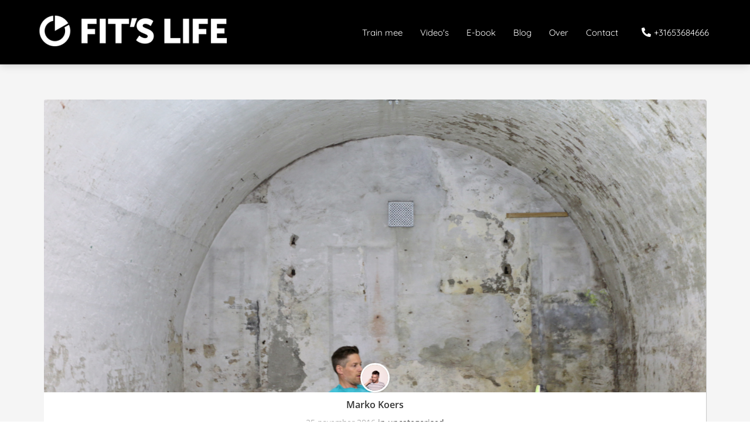

--- FILE ---
content_type: text/html
request_url: https://fits-life.nl/toch-nog-beetje-warm/
body_size: 8212
content:
<!DOCTYPE html><html
lang="nl" prefix="og: https://ogp.me/ns#"><head><meta
http-equiv="Content-Type" content="text/html; charset=utf-8" /><meta
name="viewport" content="width=device-width, initial-scale=1"><meta
property="og:locale" content="nl_NL"><link
rel="preload" fetchpriority="high" as="image" href="https://media-01.imu.nl/storage/fits-life.nl/2392/fits-life-workout.png" imagesrcset=""><link
rel="preload" fetchpriority="high" as="image" href="https://media-01.imu.nl/storage/fits-life.nl/2139/wp/2016/11/Bridge-Shoulder-Tap-Buikspieren-Fitness-Oefening-Fits-Life.jpg" imagesrcset="https://media-01.imu.nl/storage/fits-life.nl/2139/wp/2016/11/Bridge-Shoulder-Tap-Buikspieren-Fitness-Oefening-Fits-Life.jpg 5472w"><link
rel="preload" fetchpriority="high" as="image" href="https://media-01.imu.nl/storage/fits-life.nl/2392/marko-koers-96x96.jpg" imagesrcset="https://media-01.imu.nl/storage/fits-life.nl/2139/wp/2016/11/Bridge-Shoulder-Tap-Buikspieren-Fitness-Oefening-Fits-Life.jpg 5472w"><link
rel="preconnect" href="https://cdnjs.cloudflare.com"><link
rel="preconnect" href="https://app.phoenixsite.nl"><link
rel="preconnect" href="https://media-01.imu.nl"><link
rel="icon" href="https://media-01.imu.nl/wp-content/uploads?url=fits-life.nl/favicon.ico" type="image/x-icon" /><style>body,html{max-width:100%;display:none;font-family:"Roboto"}#wrapper{min-height:100%}.pricing-stars
p{font-family:FontAwesome}.editing-mode-message{display:none !important}</style><script>window.phx_track = window.phx_track || function() { (window.phx_track.q = window.phx_track.q || []).push(arguments) }</script><link
rel="amphtml" href="https://fits-life.nl/toch-nog-beetje-warm/amp/"><script>window.pages_url = "https://app.phoenixsite.nl/";</script><script async src="[data-uri]" data-type="statistical"></script><script async src="[data-uri]" data-type="marketing"></script> <title>Toch nog een beetje warm</title><meta
name="description" content="We kwamen deze workout nog tegen in de computer. Een training die opgenomen was in juli. Toen was het 35&hellip;"/><meta
name="keywords" content=""/><meta
name="robots" content="index, follow"/><link
rel="dns-prefetch" href="//cdn.phoenixsite.nl" /><link><link
rel="dns-prefetch" href="//app.phoenixsite.nl" /><link><link
rel="canonical" href="https://fits-life.nl/toch-nog-beetje-warm/"><meta
property="og:type" content="article"/><meta
name="twitter:card" content="summary" /><meta
property="og:title" content="Toch nog een beetje warm"/><meta
property="og:description" content="We kwamen deze workout nog tegen in de computer. Een training die opgenomen was in juli. Toen was het 35&hellip;"/><meta
property="og:image" content="https://media-01.imu.nl/storage/fits-life.nl/2139/wp/2016/11/Bridge-Shoulder-Tap-Buikspieren-Fitness-Oefening-Fits-Life.jpg"/><meta
property="og:url" content="https://fits-life.nl/toch-nog-beetje-warm/"/><script type="application/ld+json">{
          "@context": "https://schema.org",
          "@type": "NewsArticle",
          "mainEntityOfPage": {
            "@type": "WebPage",
            "@id": "https://fits-life.nl/toch-nog-beetje-warm/"
          },
          "headline": "Toch nog een beetje warm",
          "image": [
            "https://media-01.imu.nl/storage/fits-life.nl/2139/wp/2016/11/Bridge-Shoulder-Tap-Buikspieren-Fitness-Oefening-Fits-Life.jpg"
           ],
                "datePublished": "2016-11-25 12:55:02",
                "dateModified": "2023-03-29 16:31:58",
          "author": {
            "@type": "Person",
            "name": "Marko Koers"
          },
           "publisher": {
            "@type": "Organization",
            "name": "Fit's Life",
            "logo": {
              "@type": "ImageObject",
              "url": "https://media-01.imu.nl/storage/fits-life.nl/2392/fits-life-workout.png"
            }
          },
          "description": "We kwamen deze workout nog tegen in de computer. Een training die opgenomen was in juli. Toen was het 35…"
        }</script><script>window.active_data_resources_comments = {"app_domain":"https:\/\/app.phoenixsite.nl","privacy_policy_url":"https:\/\/fits-life.nl\/","website_lang":"nl_NL","translations":{"publish_comment":"Reactie plaatsen","your_comment":"Jouw reactie...","characters_used":"karakters gebruikt","name":"Naam","email":"E-mail","email_wont_be_published":"Je e-mailadres zal nooit worden gedeeld of gepubliceerd"},"article":{"id":189251,"domain":"fits-life.nl","comments_manually_approve":0,"comments_allow_anonymous":0}}</script><script type="application/javascript">window.addEventListener("load", function () {
                    let buttons = document.getElementsByClassName("leave-comment-btn");
                    let commentScriptLoaded = false;
                    
                    function addCommentScript(entries) {
                      if (!entries[0].isIntersecting) return;
                      if (commentScriptLoaded) return;
                      commentScriptLoaded = true;
                      let headID = document.getElementsByTagName("head")[0];
                      let newScript = document.createElement("script");
                      newScript.type = "text/javascript";
                      newScript.src = "https://app.phoenixsite.nl/js/comments.js?v=20251216193724";
                      headID.appendChild(newScript);
                    }
                    
                    let options = {
                      rootMargin: "0px",
                      threshold: 0.1
                    }
                    
                    let observer = new IntersectionObserver((entries) => addCommentScript(entries), options);
    
                    for (let i = 0; i < buttons.length; i++) {
                      observer.observe(buttons[i])
                    }
                });</script> <script>var base_pages_api_url = "https://app.phoenixsite.nl/";</script> <script>let url_string = window.location.href;
  let url = new URL(url_string);
  let order_value = url.searchParams.get("order_value");
  let order_name = url.searchParams.get("product_name");
  let order_sku = url.searchParams.get("sku");
  let order_number = url.searchParams.get("nr");
  let order_quantity = url.searchParams.get("quantity");

  if(!!order_value && !!order_name && !!order_sku && !!order_number && !!order_quantity) {
    window.dataLayer = window.dataLayer || [];
    dataLayer.push({
      "event": "purchase",
      "transactionId": order_number,
      "transactionTotal": order_value,
      "transactionProducts": [{
        "sku": order_sku,
        "name": order_name,
        "price": order_value,
        "quantity":order_quantity
      }] });
  }</script> <script defer src="https://cdnjs.cloudflare.com/ajax/libs/jquery/3.6.0/jquery.min.js"></script> <script defer src="https://cdn.phoenixsite.nl/pageomatic/assets/js/client/parameter-vars.js?v=20251216193724"></script> <script defer src="https://cdn.phoenixsite.nl/pageomatic/assets/js/client/img-popup-box.js?v=20251216193724"></script> <script defer src="https://cdn.phoenixsite.nl/pageomatic/assets/js/client/video-popup-box.js?v=20251216193724"></script> <script defer src="https://cdn.phoenixsite.nl/pageomatic/assets/js/client/portfolio-popup-box.js?v=20251216193724"></script> <script defer src="https://cdn.phoenixsite.nl/pageomatic/assets/js/client/menu-scroll.js?v=20251216193724"></script> <script defer src="https://cdn.phoenixsite.nl/pageomatic/assets/js/client/anchor-scroll-script.js?x=2&v=20251216193724"></script> <script defer src="https://cdn.phoenixsite.nl/pageomatic/assets/js/client/box-slider-script.js?v=20251216193724"></script> <script defer src="https://cdn.phoenixsite.nl/pageomatic/assets/js/client/common-scripts-ps.js?v=20251216193724"></script> <script defer src="https://cdn.phoenixsite.nl/pageomatic/assets/js/client/two-step-optin-trigger.js?v=20251216193724"></script> <script defer type='text/javascript' src="https://cdn.phoenixsite.nl/pageomatic/assets/js/client/phx-admin-menu.js?v=20251216193724"></script> <script defer type='text/javascript' src="https://cdn.phoenixsite.nl/pageomatic/assets/js/client/fake-scroll.js"></script> <script defer src="https://cdn.phoenixsite.nl/pageomatic/assets/js/client/blogpost-scripts.js?v=20251216193724"></script> <script defer src="https://cdn.phoenixsite.nl/pageomatic/assets/js/client/optin-forms.js?v=20251216193724"></script> <script defer src="https://cdn.phoenixsite.nl/pageomatic/assets/js/client/social-counter.js?v=20251216193724"></script> <script defer src="https://cdn.phoenixsite.nl/pageomatic/assets/js/client/news-unit-new.js?v=20251216193724"></script> <script async
            defer
            src="https://sc.imu.nl/js/phx-analytics.js?v=20251216193724"
            data-w-id="674"
            data-p-t="blog_post_template"
    ></script> <link
rel="stylesheet" type="text/css" href="https://cdn.phoenixsite.nl/pageomatic/assets/css/releases/card-theme-general.css?v=20251216193724"><link
rel="stylesheet" type="text/css" href="https://cdn.phoenixsite.nl/pageomatic/assets/css/pages-phoenix-footers.css?v=20251216193724"><link
rel="stylesheet" type="text/css" href="https://cdn.phoenixsite.nl/pageomatic/assets/css/master-style.css?v=20251216193724"><link
rel="stylesheet" type="text/css" href="https://cdn.phoenixsite.nl/pageomatic/assets/css/releases/phx-admin-menu.css?v=20251216193724"><link
rel="stylesheet" type="text/css" href="https://app.phoenixsite.nl/api/v1.0/assets/custom.css?domain=fits-life.nl&website_design_id=1010&v=20251216193724-1604309921"><link
rel="preload" href="https://cdnjs.cloudflare.com/ajax/libs/font-awesome/5.15.4/css/all.min.css" as="style" onload="this.onload=null;this.rel='stylesheet'"><link
rel="preload" href="https://cdn.phoenixsite.nl/pageomatic/assets/css/font-styles/poppins.css" as="style" onload="this.onload=null;this.rel='stylesheet'"><link
rel="preload" href="https://cdn.phoenixsite.nl/pageomatic/assets/css/font-styles/didact-gothic.css" as="style" onload="this.onload=null;this.rel='stylesheet'"><link
rel="preload" href="https://cdn.phoenixsite.nl/pageomatic/assets/css/font-styles/quicksand.css" as="style" onload="this.onload=null;this.rel='stylesheet'"><link
rel="preload" href="https://cdn.phoenixsite.nl/pageomatic/assets/css/font-styles/raleway.css" as="style" onload="this.onload=null;this.rel='stylesheet'"><link
rel="preload" href="https://cdn.phoenixsite.nl/pageomatic/assets/css/font-styles/montserrat.css" as="style" onload="this.onload=null;this.rel='stylesheet'"><link
rel="preload" href="https://cdn.phoenixsite.nl/pageomatic/assets/css/font-styles/open-sans.css" as="style" onload="this.onload=null;this.rel='stylesheet'"><link
rel="preload" href="https://cdn.phoenixsite.nl/pageomatic/assets/css/font-styles/roboto.css" as="style" onload="this.onload=null;this.rel='stylesheet'"><noscript><link
rel="stylesheet" href="https://cdnjs.cloudflare.com/ajax/libs/font-awesome/5.15.4/css/all.min.css"><link
rel="stylesheet" href="https://cdn.phoenixsite.nl/pageomatic/assets/css/font-styles/poppins.css"><link
rel="stylesheet" href="https://cdn.phoenixsite.nl/pageomatic/assets/css/font-styles/didact-gothic.css"><link
rel="stylesheet" href="https://cdn.phoenixsite.nl/pageomatic/assets/css/font-styles/quicksand.css"><link
rel="stylesheet" href="https://cdn.phoenixsite.nl/pageomatic/assets/css/font-styles/raleway.css"><link
rel="stylesheet" href="https://cdn.phoenixsite.nl/pageomatic/assets/css/font-styles/montserrat.css"><link
rel="stylesheet" href="https://cdn.phoenixsite.nl/pageomatic/assets/css/font-styles/open-sans.css"><link
rel="stylesheet" href="https://cdn.phoenixsite.nl/pageomatic/assets/css/font-styles/roboto.css"></noscript><script>window.phxsite = {"app_domain":"https:\/\/app.phoenixsite.nl","pages_version":2.1};</script> </head><body><div
id="wrapper"> <script type="application/ld+json">{
                    "@context": "https://schema.org",
                    "@type": "Organization",

                    "@id": " https://fits-life.nl ",
                    "name" : " Fit's Life ",
                    "url": " https://fits-life.nl ",
                    "email": " marko@fits-life.nl ",
                    "telephone": " +31653684666 ",
                    "address": {
                        "@type": "PostalAddress",
                        "streetAddress": " Scheidiuslaan 66 ",
                        "addressLocality": " Arnhem ",
                        "postalCode": " 6816 NV ",
                        "addressCountry": "NL"
                    },
                    "logo": "https://media-01.imu.nl/storage/fits-life.nl/2392/fits-life-workout.png", "sameAs" :
                    [
                        "https://www.youtube.com/channel/UCnsLaZr8FITIozdcfZuZOJg", "https://www.instagram.com/fitslifeworkout"
                    ]
                }</script><div
id="fb-root"></div><script>window.pages_url = "https://app.phoenixsite.nl/";</script><div><div
class="header-client-styling"><div
class="basic-header-styling large-size-header"><div
class="desktop-header fixed"><div
style="background-color: #000000; color: #ffffff" class="preview-header-item large-size-header"><div
class="header-item-placement normal-width-header">
<a
href="https://fits-life.nl/" class="logo-link"><div
class="desktop-logo">
<img
src="https://media-01.imu.nl/storage/fits-life.nl/2392/fits-life-workout.png" alt="fits life workout" title="Fitness Oefeningen voor mensen met een druk leven!" srcset="" width="" height=""></div>
</a><div
class="menu-bar"><div
class="menu-list menu-margin" style="color: #ffffff">
<a
href="https://fits-life.nl/begeleiding-en-training/" class="menu-link-styling" ><div
class="menu-item menu-item-background    background-effect">
Train mee</div>
</a></div><div
class="menu-list menu-margin" style="color: #ffffff">
<a
href="https://fits-life.nl/video-overzicht/" class="menu-link-styling" ><div
class="menu-item menu-item-background    background-effect">
Video&#039;s</div>
</a></div><div
class="menu-list menu-margin" style="color: #ffffff">
<a
href="https://fits-life.nl/fits-life-workout-guide/" class="menu-link-styling" ><div
class="menu-item menu-item-background    background-effect">
E-book</div>
</a></div><div
class="menu-list menu-margin" style="color: #ffffff">
<a
href="https://fits-life.nl/blog/" class="menu-link-styling" ><div
class="menu-item menu-item-background    background-effect">
Blog</div>
</a></div><div
class="menu-list menu-margin" style="color: #ffffff">
<a
href="https://fits-life.nl/over/" class="menu-link-styling" ><div
class="menu-item menu-item-background    background-effect">
Over</div>
</a></div><div
class="menu-list menu-margin" style="color: #ffffff">
<a
href="https://fits-life.nl/contact/" class="menu-link-styling" ><div
class="menu-item menu-item-background    background-effect">
Contact</div>
</a></div><div
class="menu-list">
<a
href="tel:+31653684666"><div
class="menu-item phone-button" style="color: #ffffff">
<i
class="fa fa-phone" style="color: #ffffff"></i>
+31653684666</div>
</a></div></div></div></div></div></div><div
class="mobile-header top-mobile-template"><div
style="background-color: #000000; color: #FFFFFF" class="mobile-header-bar">
<a
href="https://fits-life.nl/"><div
class="mobile-logo">
<img
src="https://media-01.imu.nl/storage/fits-life.nl/2392/fits-life-workout.png" alt="fits life workout" title="Fitness Oefeningen voor mensen met een druk leven!" srcset="" width="" height=""></div>
</a><div
class="mobile-header-menu-bar"><div
class="burger-menu-icon">
<i
class="fa fa-bars"></i></div></div></div><div
class="mobile-menu-item-container" style="background-color: #000000">
<a
href="https://fits-life.nl/begeleiding-en-training/"><div
class="mobile-menu-nav-item " style="color: #FFFFFF">
Train mee</div>
</a>
<a
href="https://fits-life.nl/video-overzicht/"><div
class="mobile-menu-nav-item " style="color: #FFFFFF">
Video&#039;s</div>
</a>
<a
href="https://fits-life.nl/fits-life-workout-guide/"><div
class="mobile-menu-nav-item " style="color: #FFFFFF">
E-book</div>
</a>
<a
href="https://fits-life.nl/blog/"><div
class="mobile-menu-nav-item " style="color: #FFFFFF">
Blog</div>
</a>
<a
href="https://fits-life.nl/over/"><div
class="mobile-menu-nav-item " style="color: #FFFFFF">
Over</div>
</a>
<a
href="https://fits-life.nl/contact/"><div
class="mobile-menu-nav-item " style="color: #FFFFFF">
Contact</div>
</a><div
class="mobile-bottom-flex">
<a
href="tel:+31653684666"><div
class="menu-item phone-button" style="color: #ffffff">
<i
class="fa fa-phone" style="color: #ffffff"></i>
+31653684666</div>
</a></div></div></div></div></div><div
class="two-step-optin-wrapper card-theme"><div
class="two-step-popup primary-c-bg-gradient two-step-close"></div></div><div
id="loadbalancer_valid_cache" style="display:none"></div><div
class="odd-even-row  all-devices  card-theme"><div
class="row-nest-one" data-rowuuid="44811fc2-a4d0-4932-80ae-f548d688d3f8" id="1" data-element="normal-hero-img-blogpost"><div
class="row-nest-two" id="content_row_24095358"><div
class="row-nest-three row-bg-gray     " style="color: #333333; background-color: ; background-image: ; "><div
class="full-row less-padding-top higher-z-index blogpost-template-wrapper card-theme card-theme-content" ><div
class="share-icons-wrap"><div
class="share-icons-modal"><div
class="close-share-modal primary-c-contrast-txt">
<i
class="fa fa-times"></i></div><div
class="share-modal-title primary-c-bg primary-c-contrast-txt">
Sharing would be great!</div><div
class="share-modal-text">
Sharing would be great!</div><div
class="share-modal-inner">
<a
data-platform="facebook" class="share-post-btn share-post-btn-frame facebook mimic-title" >
<i
class="fab fa-facebook"></i><div
class="share-post-btn-txt">
Delen</div><div
class="share-count">
0</div><div
class="clear"></div>
</a>
<a
data-platform="twitter" class="share-post-btn share-post-btn-frame twitter mimic-title" style="background-color: #14171A!important;" >
<svg
xmlns="http://www.w3.org/2000/svg" width="16" height="16" fill="currentColor" class="bi bi-twitter-x" viewBox="0 0 16 16">
<path
d="M12.6.75h2.454l-5.36 6.142L16 15.25h-4.937l-3.867-5.07-4.425 5.07H.316l5.733-6.57L0 .75h5.063l3.495 4.633L12.601.75Zm-.86 13.028h1.36L4.323 2.145H2.865z"/>
</svg><div
class="share-post-btn-txt">
Delen</div><div
class="share-count">
0</div><div
class="clear"></div>
</a>
<a
data-platform="linkedin" class="share-post-btn share-post-btn-frame linkedin mimic-title" >
<i
class="fab fa-linkedin"></i><div
class="share-post-btn-txt">
Delen</div><div
class="share-count">
0</div><div
class="clear"></div>
</a>
<a
data-platform="pinterest" class="share-post-btn share-post-btn-frame pinterest mimic-title" >
<i
class="fab fa-pinterest"></i><div
class="share-post-btn-txt">
Delen</div><div
class="share-count">
0</div><div
class="clear"></div>
</a>
<a
target="_blank" href="whatsapp://send?text=https://fits-life.nl/toch-nog-beetje-warm/" class="share-post-btn whatsapp mimic-title" >
<i
class="fa fa-whatsapp"></i><div
class="share-post-btn-txt">
Delen</div><div
class="clear"></div>
</a></div></div></div><div
class="subscribe-wrap"><div
class="subscribe-modal"><div
class="close-subscribe-modal primary-c-contrast-txt">
<i
class="fa fa-times"></i></div><div
class="subscribe-modal-title primary-c-contrast-txt primary-c-bg">
Follow us to receive the latest news!</div><div
class="subscribe-modal-text">
Follow us to receive the latest news!</div><div
class="subscribe-modal-form">
<:optin-form-placeholder></:optin-form-placeholder></div><div
class="subscribe-modal-social" style="display: none;"><div
class="subscribe-social-title"></div><div
class="row socialmediaprofiles"><div
class="col-xs-12">
<a
href="https://www.youtube.com/channel/UCnsLaZr8FITIozdcfZuZOJg" class="link-youtube" target="_blank">
<span
class="fab fa-youtube youtube"></span><div
class="hidden-profile-bg"></div>
</a>
<a
href="https://www.instagram.com/fitslifeworkout" class="link-instagram" target="_blank">
<span
class="fab fa-instagram instagram"></span><div
class="hidden-profile-bg"></div>
</a></div></div></div></div></div><div
class="full-row-center"><div
class="blogpost-unit-wrapper normal-img-blogpost-unit"><div
class="blogpost-share-wrap-sidedock"><div
class="share-buttons-cta-txt"></div><div
class="share-buttons-wrap" style="display: none;">
<a
data-platform="facebook" class="share-post-btn share-post-btn-frame facebook mimic-title" >
<i
class="fab fa-facebook  color-icon"></i><div
class="share-post-btn-txt">
Delen</div><div
class="share-count facebook-share-count">
0</div><div
class="clear"></div>
</a>
<a
data-platform="twitter" class="share-post-btn twitter share-post-btn-frame mimic-title" >
<i
class="fab fa-twitter color-icon"></i><div
class="share-post-btn-txt">
Delen</div><div
class="share-count twitter-share-count">
0</div><div
class="clear"></div>
</a>
<a
data-platform="linkedin" class="share-post-btn share-post-btn-frame linkedin mimic-title" >
<i
class="fab fa-linkedin color-icon"></i><div
class="share-post-btn-txt">
Delen</div><div
class="share-count linkedin-share-count">
0</div><div
class="clear"></div>
</a>
<a
data-platform="pinterest" class="share-post-btn share-post-btn-frame pinterest mimic-title" >
<i
class="fab fa-pinterest  color-icon"></i><div
class="share-post-btn-txt">
Delen</div><div
class="share-count pinterest-share-count">
0</div>
</a>
<a
href="#commentsanchor" class="share-post-btn trigger-comments mimic-title" >
<i
class="fa fa-comments  color-icon"></i><div
class="share-post-btn-txt">
Reageren</div><div
class="share-count">
<i
class="fa fa-plus"></i></div><div
class="clear"></div>
</a><div
class="share-post-btn no-animation total-likes-leftbar mimic-title"><div
class="side-total-share-count"><div
class="total-share-count">
0</div>
<i
class="fa fa-heart"></i></div>
<span>Times shared</span></div></div></div><div
class="normal-img-blogpost-hero">
<img
src="https://media-01.imu.nl/storage/fits-life.nl/2139/wp/2016/11/Bridge-Shoulder-Tap-Buikspieren-Fitness-Oefening-Fits-Life.jpg" srcset="https://media-01.imu.nl/storage/fits-life.nl/2139/wp/2016/11/Bridge-Shoulder-Tap-Buikspieren-Fitness-Oefening-Fits-Life.jpg 5472w"  "" alt="Toch nog een beetje warm"></div><div
class="normal-img-blogpost-padder"><div
class="blogpost-top-wrap"><div
class="blogpost-info-wrap"><div
class="blogpost-author-img">
<img
src="https://media-01.imu.nl/storage/fits-life.nl/2392/marko-koers-96x96.jpg" width="50" height="50"></div><div
class="blogpost-author-details"><div
class="blogpost-author-name">
<a
href="https://fits-life.nl/author/marko-koers">Marko Koers</a></div><div
class="blogpost-date-category-wrap"><div
class="blogpost-date">
25 november 2016&nbsp;</div><div
class="blogpost-category">
in <a
href="https://fits-life.nl/">uncategorised</a></div><div
class="article-avarage-read"></div></div></div><div
class="blogpost-title"><h1>Toch nog een beetje warm</h1></div></div><div
class="blogpost-share-wrap-onestep normal-hero-img-blogpost-share-wrap-onestep" ><div
class="share-buttons-cta-txt"></div><div
class="share-buttons-wrap" >
<a
data-platform="facebook" class="share-post-btn share-post-btn-frame facebook mimic-title" >
<i
class="fab fa-facebook  color-icon"></i><div
class="share-post-btn-txt">
Delen</div><div
class="share-count facebook-share-count">
0</div>
</a>
<a
data-platform="twitter" class="share-post-btn share-post-btn-frame twitter mimic-title" >
<i
class="fab fa-twitter color-icon"></i><div
class="share-post-btn-txt">
Delen</div><div
class="share-count twitter-share-count">
0</div>
</a>
<a
data-platform="linkedin" class="share-post-btn share-post-btn-frame linkedin mimic-title" >
<i
class="fab fa-linkedin color-icon"></i><div
class="share-post-btn-txt">
Delen</div><div
class="share-count linkedin-share-count">
0</div>
</a>
<a
data-platform="pinterest" class="share-post-btn share-post-btn-frame pinterest mimic-title" >
<i
class="fab fa-pinterest  color-icon"></i><div
class="share-post-btn-txt">
Delen</div><div
class="share-count pinterest-share-count">
0</div>
</a>
<a
href="#commentsanchor" class="share-post-btn trigger-comments mimic-title" >
<i
class="fa fa-comments  color-icon"></i><div
class="share-post-btn-txt">
Reageren</div>
</a>
<a
target="_blank" href="whatsapp://send?text=https://fits-life.nl/toch-nog-beetje-warm/"  class="share-post-btn whatsapp mimic-title" >
<i
class="fab fa-whatsapp  color-icon"></i>
<span>Delen</span>
</a></div></div><div
class="blogpost-share-wrap-twostep standard-blogpost-share-wrap-twostep hidden"><div
class="share-post-btn share-trigger"  ><div
class="share-txt">
Delen</div><div
class="total-shares-header"><div
class="total-shares-header-num total-share-count">
<i
class="fa fa-solid fa-heart"></i></div></div></div><div
class="share-post-btn share-trigger"  style="display: none;"><div
class="share-txt">
Delen</div><div
class="total-shares-header"><div
class="total-shares-header-num total-share-count">
<i
class="fa fa-solid fa-heart"></i></div></div></div>
<a
href="#commentsanchor" class="respond-post-btn" ><div
class="share-txt">
Reageren</div><div
class="respond-icon">
<i
class="fa fa-comment"></i></div>
</a><div
class="clear"></div></div><div
class="clear"></div></div><div
id="article-content-holder" class="blogpost-content"><p>We kwamen deze workout nog tegen in de computer. Een training die opgenomen was in juli. Toen was het 35 graden buiten en vielen de mussen van het dak.</p><p>Onze loods waar we de Fit’s Life filmpjes opnemen ligt gedeeltelijk onder de grond en heeft enorm dikke muren. Vroeger was dit een opslagruimte van een oude bierfabriek. Dus als het buiten heet is merk je de daar binnen weinig van.</p><p>Met deze <a
href="https://youtu.be/wEMFaummM-Q">FSLWorkout 033</a> kun je flink je buikspieren trainen met opnieuw nieuwe en verrassende oefeningen.</p><p>Veel plezier met <a
href="https://youtu.be/wEMFaummM-Q">FSLWorkout 033</a>.</p><p>Marko</p><p><strong>FSLWorkout 033</strong></p><p><iframe
width="500" height="281" frameborder="0" allow="autoplay; encrypted-media" allowfullscreen data-src="https://www.youtube.com/embed/wEMFaummM-Q?feature=oembed" loading="lazy"></iframe></p><p></p><p><strong>Instructie fitness-oefening 1</strong><br>
<i>Cardio Leg Kick</i></p><p><iframe
width="500" height="281" frameborder="0" allow="autoplay; encrypted-media" allowfullscreen data-src="https://www.youtube.com/embed/a4nNB4q4AYU?feature=oembed" loading="lazy"></iframe></p><p></p><p><strong>Instructie fitness-oefening 2</strong><br>
<i>Tug &amp; Oblique</i></p><p><iframe
width="500" height="281" frameborder="0" allow="autoplay; encrypted-media" allowfullscreen data-src="https://www.youtube.com/embed/2WaeRAwB5mU?feature=oembed" loading="lazy"></iframe></p><p></p><p><strong>Instructie fitness-oefening 3</strong><br>
<i>X Burpee Kick Feet</i></p><p><iframe
width="500" height="281" frameborder="0" allow="autoplay; encrypted-media" allowfullscreen data-src="https://www.youtube.com/embed/B43lM4Q-MBI?feature=oembed" loading="lazy"></iframe></p><p></p><p><strong>Instructie fitness-oefening 4</strong><br>
<i>Dip Bridge Shoulder Tap</i></p><p><iframe
width="500" height="281" frameborder="0" allow="autoplay; encrypted-media" allowfullscreen data-src="https://www.youtube.com/embed/dLj2ypg9oWo?feature=oembed" loading="lazy"></iframe></p></div><div
class="blogpost-share-wrap-onestep normal-hero-img-blogpost-share-wrap-onestep bottom-onestep"><div
class="share-buttons-cta-txt"></div><div
class="share-buttons-wrap" >
<a
data-platform="facebook" class="share-post-btn share-post-btn-frame facebook mimic-title" >
<i
class="fab fa-facebook  color-icon"></i><div
class="share-post-btn-txt">
Delen</div><div
class="share-count facebook-share-count">
0</div>
</a>
<a
data-platform="twitter" class="share-post-btn share-post-btn-frame twitter mimic-title" >
<i
class="fab fa-twitter color-icon"></i><div
class="share-post-btn-txt">
Delen</div><div
class="share-count twitter-share-count">
0</div>
</a>
<a
data-platform="linkedin" class="share-post-btn share-post-btn-frame linkedin mimic-title" >
<i
class="fab fa-linkedin color-icon"></i><div
class="share-post-btn-txt">
Delen</div><div
class="share-count linkedin-share-count">
0</div>
</a>
<a
data-platform="pinterest" class="share-post-btn share-post-btn-frame pinterest mimic-title" >
<i
class="fab fa-pinterest  color-icon"></i><div
class="share-post-btn-txt">
Delen</div><div
class="share-count pinterest-share-count">
0</div>
</a>
<a
href="#commentsanchor" class="share-post-btn trigger-comments mimic-title" >
<i
class="fa fa-comments  color-icon"></i><div
class="share-post-btn-txt">
Reageren</div>
</a>
<a
target="_blank" href="whatsapp://send?text=https://fits-life.nl/toch-nog-beetje-warm/"  class="share-post-btn whatsapp mimic-title" >
<i
class="fab fa-whatsapp  color-icon"></i>
<span>Delen</span>
</a></div></div><div
class="blogpost-related-content"><div
class="related-content-title">
Anderen bekeken ook</div><div
class="related-content-flex-wrap"><div
class="post-block">
<a
class="post-link-class" href="https://fits-life.nl/kerstmis/"><div
class="post-block-inner"><div
class="post-img">
<img
src="https://media-01.imu.nl/storage/fits-life.nl/2139/responsive/4244052/lotte-visschers-kerstboom-1170x500-2_479_205.jpg" alt="Fijne kerstdagen!" srcset="https://media-01.imu.nl/storage/fits-life.nl/2139/responsive/4244052/lotte-visschers-kerstboom-1170x500-2_479_205.jpg 479w"   loading="lazy"></div><div
class="post-title primary-c-bg">
Fijne kerstdagen!</div><div
class="post-details">
24 december 2020</div><div
class="post-content"></div><div
class="post-cta"></div></div>
</a></div><div
class="post-block">
<a
class="post-link-class" href="https://fits-life.nl/lastige-oefening/"><div
class="post-block-inner"><div
class="post-img">
<img
src="https://media-01.imu.nl/storage/fits-life.nl/2392/responsive/4100325/markokoersmountainclimber-1170x500-1_401_171.jpg" alt="Lastige oefening" srcset="https://media-01.imu.nl/storage/fits-life.nl/2392/responsive/4100325/markokoersmountainclimber-1170x500-1_401_171.jpg 401w"   loading="lazy"></div><div
class="post-title primary-c-bg">
Lastige oefening</div><div
class="post-details">
23 november 2020</div><div
class="post-content"></div><div
class="post-cta"></div></div>
</a></div><div
class="post-block">
<a
class="post-link-class" href="https://fits-life.nl/workout-73-bekend-bemind/"><div
class="post-block-inner"><div
class="post-img">
<img
src="https://media-01.imu.nl/storage/fits-life.nl/2139/lotte-visschers-squat-1170x500-1.jpeg" alt="Workout #73 Bekend & bemind" srcset="https://media-01.imu.nl/storage/fits-life.nl/2139/lotte-visschers-squat-1170x500-1.jpeg 1170w"   loading="lazy"></div><div
class="post-title primary-c-bg">
Workout #73 Bekend & bemind</div><div
class="post-details">
07 november 2020</div><div
class="post-content"></div><div
class="post-cta"></div></div>
</a></div><div
class="post-block">
<a
class="post-link-class" href="https://fits-life.nl/workout-in-een-hotel/"><div
class="post-block-inner"><div
class="post-img">
<img
src="https://media-01.imu.nl/storage/fits-life.nl/2392/bootystepmarkokoers-1170x500.png" alt="Workout in een hotel" srcset="https://media-01.imu.nl/storage/fits-life.nl/2392/bootystepmarkokoers-1170x500.png 1170w"   loading="lazy"></div><div
class="post-title primary-c-bg">
Workout in een hotel</div><div
class="post-details">
21 oktober 2020</div><div
class="post-content"></div><div
class="post-cta"></div></div>
</a></div></div></div><div
class="clear"></div><div
class="comments-wrapper" ><div
class="comments-row"><div
id="comments-form-holder"><div><div
id="commentsanchor"></div><div
class="ghost-btn ghost-btn-bg ghost-btn-border leave-comment-btn" v-if="active_comment_id != 0"  v-on:click="active_comment_id = 0">
Reactie plaatsen<div
class="clear"></div></div>
<comment-form
:translations="translations"
:article_id="article_id"
:comments_manually_approve="comments_manually_approve"
comment_id="0"
:active_comment_id="active_comment_id"
:comments_allow_anonymous="comments_allow_anonymous">
</comment-form></div></div></div></div><div
class="clear"></div></div></div></div></div></div></div></div></div> <script>window.page_id = 1961823; window.page_type_id = 12</script><script>window.article_id = 189251;</script><footer
class="footer-wrapper"><div
class="footer-row normal" style="background-color: #90A4AE; "><div
class="footer-row-inner align-items-flex-start"><div
class="footer-column"><div
class="footer-spot normal font-size-standard align- font-quicksand" style="color: #222222;"><div
class="element-image">
<img
src="https://media-01.imu.nl/storage/fits-life.nl/2392/mks-logo-horizontaal-wit-496x74.png" alt="" title=""></div></div></div><div
class="footer-column"><div
class="footer-spot normal font-size-standard align- font-quicksand" style="color: #222222;"></div></div><div
class="footer-column"><div
class="footer-spot normal font-size-standard align- font-quicksand" style="color: #222222;"><div
class="element-address"><ul
itemscope="itemscope" itemtype="https://schema.org/Organization"><li>
<i
class="fa fa-building"></i>
<span>Fit&#039;s Life</span></li><li>
<i
class="fa fa-home"></i>
<span>Scheidiuslaan 66</span></li><li>
<i
class="fa fa-map-marker"></i>
<span>6816 NV </span>
<span>Arnhem</span></li><li>
<i
class="fa fa-phone"></i>
<span><a
href="tel:+31653684666">+31653684666</a></span></li><li>
<i
class="fa fa-envelope"></i>
<span><a
href="mailto:marko@fits-life.nl">marko@fits-life.nl</a></span></li></ul></div></div></div></div></div></footer> <script>var ScriptLoader = function () {
  this.listener = this.runListener.bind(this);
  this.events = ['keydown', 'mouseover', 'touchmove', 'touchstart'];
  return this;
};

var scriptGetType = function (script) {
  return script && script.hasAttribute('data-type')
    ? script.getAttribute('data-type')
    : 'functional';
};

ScriptLoader.prototype.loadScriptSrc = function () {
  // var consent = window.CookieConsent ? CookieConsent.getGivenConsentItems() : null;

  var attrName = 'lazy-script';
  var elements = document.querySelectorAll('script[' + attrName + ']');
  elements.forEach(function (e) {
    // if (consent !== null && consent[scriptGetType(e)]) {
    var src = e.getAttribute(attrName);
    e.setAttribute('src', src);
    e.removeAttribute(attrName);
    // }
  });
};
ScriptLoader.prototype.registerListeners = function () {
  var self = this;
  this.events.forEach(function (eventName) {
    window.addEventListener(eventName, self.listener, {
      passive: true,
    });
  });
};
ScriptLoader.prototype.removeListeners = function () {
  var self = this;
  this.events.forEach(function (eventName) {
    window.removeEventListener(eventName, self.listener);
  });
};
ScriptLoader.prototype.runListener = function () {
  this.loadScriptSrc();
  this.removeListeners();
};

window._script_loader = new ScriptLoader();
_script_loader.registerListeners();</script><script>function initVimeoPlayer(e){new Vimeo.Player(e).setVolume(0)}window.lazyLoadOptions=[{elements_selector:"iframe"},{elements_selector:".lazy-vimeo",unobserve_entered:!0,callback_loaded:initVimeoPlayer}];</script><script src="https://app.phoenixsite.nl/pageomatic/assets/js/client/lazyload.min.js?v=20251216193724"></script><div
class="phoenix-admin-menu-wrapper"><div
class="phx-admin-close drop-up">
<i
class="fa fa-caret-up arrow-up"></i>
<i
class="fa fa-caret-down arrow-down"></i></div><div
class="phx-admin-menu-inner"><div
class="phx-logo-wrapper"></div><div
class="menu-items-wrapper">
<a
onclick="location.href='https://app.phoenixsite.nl/v2#/content/blogs/189251/edit'" class="phx-admin-menu-item">
<i
class="fa fa-pen"></i>
Edit article
</a>
<a
onclick="location.href='https://app.phoenixsite.nl/admin/dashboard'" class="phx-admin-menu-item">
<i
class="fa fa-th-large"></i>
Dashboard
</a>
<a
onclick="location.href='https://app.phoenixsite.nl/admin/settings'" class="phx-admin-menu-item">
<i
class="fa fa-sliders-h"></i>
Settings
</a>
<a
onclick="location.href='https://app.phoenixsite.nl/v2#/tools/design/theme'" class="phx-admin-menu-item">
<i
class="fa fa-palette"></i>
Website Design
</a>
<a
onclick="location.href='https://app.phoenixsite.nl/v2#/settings/renew_cache/article/189251'" class="phx-admin-menu-item">
<i
class="fa fa-newspaper"></i>
Article cached on Sat. 24 Jan 04:27<br>
Renew cache
</a></div></div></div></div></body></html>


--- FILE ---
content_type: text/plain
request_url: https://www.google-analytics.com/j/collect?v=1&_v=j102&a=1505839448&t=pageview&_s=1&dl=https%3A%2F%2Ffits-life.nl%2Ftoch-nog-beetje-warm%2F&ul=en-us%40posix&dt=Toch%20nog%20een%20beetje%20warm&sr=1280x720&vp=1280x720&_u=IEBAAEABAAAAACAAI~&jid=813319832&gjid=690277761&cid=1478748852.1769290693&tid=UA-71276674-1&_gid=763855837.1769290693&_r=1&_slc=1&z=1690432188
body_size: -449
content:
2,cG-6ZSYX5DEC1